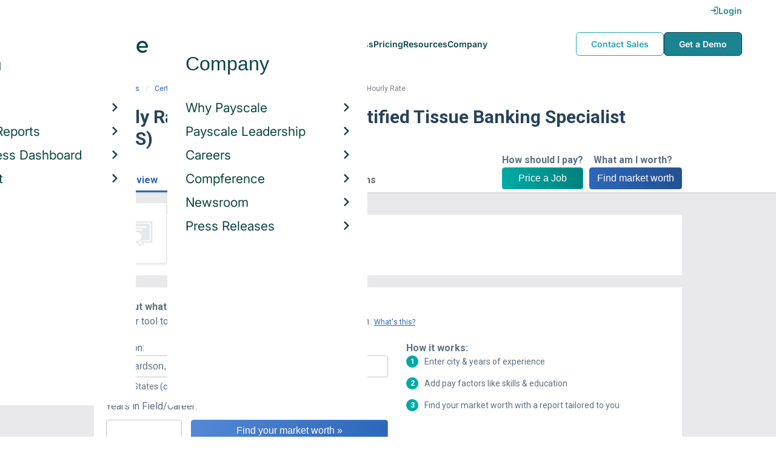

--- FILE ---
content_type: text/html; charset=utf-8
request_url: https://www.payscale.com/research/US/Certification=Certified_Tissue_Banking_Specialist_(CTBS)/Hourly_Rate
body_size: 9851
content:
<!DOCTYPE html><html><head><script>
          var googletag = googletag || {};
          googletag.cmd = googletag.cmd || [];</script><script type="text/plain" class="optanon-category-C0002">
var appInsights=window.appInsights||function(a){
  function b(a){c[a]=function(){var b=arguments;c.queue.push(function(){c[a].apply(c,b)})}}var c={config:a},d=document,e=window;setTimeout(function(){var b=d.createElement("script");b.src=a.url||"https://az416426.vo.msecnd.net/scripts/a/ai.0.js",d.getElementsByTagName("script")[0].parentNode.appendChild(b)});try{c.cookie=d.cookie}catch(a){}c.queue=[];for(var f=["Event","Exception","Metric","PageView","Trace","Dependency"];f.length;)b("track"+f.pop());if(b("setAuthenticatedUserContext"),b("clearAuthenticatedUserContext"),b("startTrackEvent"),b("stopTrackEvent"),b("startTrackPage"),b("stopTrackPage"),b("flush"),!a.disableExceptionTracking){f="onerror",b("_"+f);var g=e[f];e[f]=function(a,b,d,e,h){var i=g&&g(a,b,d,e,h);return!0!==i&&c["_"+f](a,b,d,e,h),i}}return c
  }({
    instrumentationKey:"d1bff452-16c0-4f15-9744-223f27abe717",
    disableExceptionTracking: false,
    verboseLogging: true
  });
window.appInsights=appInsights,appInsights.queue&&0===appInsights.queue.length&&appInsights.trackPageView();</script><link rel="preconnect" href="https://cdn-payscale.com" crossorigin="anonymous"/><link rel="preconnect" href="https://adservice.google.com" crossorigin="true"/><link rel="preconnect" href="https://fonts.gstatic.com" crossorigin="anonymous"/><link rel="preconnect" href="https://fonts.googleapis.com" crossorigin="anonymous"/><script src="https://instant.page/5.1.0" type="module" integrity="sha384-by67kQnR+pyfy8yWP4kPO12fHKRLHZPfEsiSXR8u2IKcTdxD805MGUXBzVPnkLHw"></script><script type="module" src="https://cdn-payscale.com/resources/ud/_script-prod.js"></script><link rel="stylesheet" href="https://www.payscale.com/resources/ud/wp-preserve/includes/css/dashicons.min.css?ver=6.4.3"/><link rel="stylesheet" href="https://cdnjs.cloudflare.com/ajax/libs/font-awesome/5.15.3/css/all.min.css"/><meta name="viewport" content="width=device-width"/><meta charSet="utf-8"/><title>Certified Tissue Banking Specialist (CTBS) Hourly Rate | PayScale</title><meta name="description" content="Certified Tissue Banking Specialist (CTBS) - Hourly Rate - Get a free salary comparison based on job title, skills, experience and education. Accurate, reliable salary and compensation comparisons for United States"/><link rel="canonical" href="https://www.payscale.com/research/US/Certification=Certified_Tissue_Banking_Specialist_(CTBS)/Hourly_Rate"/><script crossorigin="anonymous">
          (function(e){var t=new XMLHttpRequest;t.open("GET",e,!0),t.onreadystatechange=(function(){if(4==t.readyState&&200==t.status){let e=t.responseText;e=e.replace(/}/g,"font-display: swap; }");const a=document.getElementsByTagName("head")[0],n=document.createElement("style");n.appendChild(document.createTextNode(e)),a.appendChild(n)}}),t.send()})("https://fonts.googleapis.com/css?family=Roboto:300,400,700,900");
          </script><link rel="icon" href="https://cdn-payscale.com/content/assets/images/payscale-favicon-2.png" sizes="32x32" type="image/png"/><script>!function(t){var o={};function r(e){if(o[e])return o[e].exports;var n=o[e]={i:e,l:!1,exports:{}};return t[e].call(n.exports,n,n.exports,r),n.l=!0,n.exports}r.m=t,r.c=o,r.d=function(e,n,t){r.o(e,n)||Object.defineProperty(e,n,{enumerable:!0,get:t})},r.r=function(e){"undefined"!=typeof Symbol&&Symbol.toStringTag&&Object.defineProperty(e,Symbol.toStringTag,{value:"Module"}),Object.defineProperty(e,"__esModule",{value:!0})},r.t=function(n,e){if(1&e&&(n=r(n)),8&e)return n;if(4&e&&"object"==typeof n&&n&&n.__esModule)return n;var t=Object.create(null);if(r.r(t),Object.defineProperty(t,"default",{enumerable:!0,value:n}),2&e&&"string"!=typeof n)for(var o in n)r.d(t,o,function(e){return n[e]}.bind(null,o));return t},r.n=function(e){var n=e&&e.__esModule?function(){return e.default}:function(){return e};return r.d(n,"a",n),n},r.o=function(e,n){return Object.prototype.hasOwnProperty.call(e,n)},r.p="",r(r.s=17)}({0:function(e,n,t){"use strict";t.r(n),t.d(n,"hasAcceptedCookiePolicy",function(){return r}),t.d(n,"createNecessaryCookie",function(){return c}),t.d(n,"createCookie",function(){return i}),t.d(n,"readCookie",function(){return o}),t.d(n,"eraseCookie",function(){return u});var r=function(){var e=o("accept-cookie"),n=o("client-origin");return"yes"===e||"na"===e||"non-eu"===n&&(c("accept-cookie","na",".payscale.com",365),!0)},c=function(e,n,t,o){var r="";if(o){var c=new Date;c.setTime(c.getTime()+24*o*60*60*1e3),r="; expires=".concat(c.toGMTString())}var i=t?"".concat(e,"=").concat(n).concat(r,"; domain=").concat(t,"; path=/"):"".concat(e,"=").concat(n).concat(r,"; path=/");document.cookie=i},i=function(e,n,t,o){(r()||-1===o)&&c(e,n,t,o)},o=function(e){for(var n="".concat(e,"="),t=document.cookie.split(";"),o=0;o<t.length;o++){for(var r=t[o];" "===r.charAt(0);)r=r.substring(1,r.length);if(0===r.indexOf(n))return r.substring(n.length,r.length)}return null},u=function(e,n){if(n)i(e,"",n,-1);else for(var t=document.domain.split("."),o=0;o<t.length;o++){var r="".concat(t.slice(o,t.length).join("."));i(e,"",r,-1),i(e,"",".".concat(r),-1)}}},17:function(e,n,t){"use strict";t.r(n);var o=t(0);"undefined"!=typeof window&&Object.keys(o).forEach(function(e){window[e]=o[e]})}});</script><script>(function(w,d,s,l,i){w[l]=w[l]||[];w[l].push({'gtm.start':
  new Date().getTime(),event:'gtm.js'});var f=d.getElementsByTagName(s)[0],
  j=d.createElement(s),dl=l!='dataLayer'?'&l='+l:'';j.async=true;j.src=
  'https://www.googletagmanager.com/gtm.js?id='+i+dl;f.parentNode.insertBefore(j,f);
  })(window,document,'script','dataLayer','GTM-P3CVWR');</script><meta name="next-head-count" content="9"/><link rel="preload" href="https://cdn-payscale.com/content/research-center-web/prod/2025.1223.1801.367-master/_next/static/css/d64d220971aa7a3c681c.css" as="style"/><link rel="stylesheet" href="https://cdn-payscale.com/content/research-center-web/prod/2025.1223.1801.367-master/_next/static/css/d64d220971aa7a3c681c.css" data-n-g=""/><link rel="preload" href="https://cdn-payscale.com/content/research-center-web/prod/2025.1223.1801.367-master/_next/static/css/43aee8fc81519d39dd75.css" as="style"/><link rel="stylesheet" href="https://cdn-payscale.com/content/research-center-web/prod/2025.1223.1801.367-master/_next/static/css/43aee8fc81519d39dd75.css" data-n-p=""/><noscript data-n-css=""></noscript><link rel="preload" href="https://cdn-payscale.com/content/research-center-web/prod/2025.1223.1801.367-master/_next/static/chunks/webpack-8614234379e54ce08900.js" as="script"/><link rel="preload" href="https://cdn-payscale.com/content/research-center-web/prod/2025.1223.1801.367-master/_next/static/chunks/3433-7963e29163038d93f98e.js" as="script"/><link rel="preload" href="https://cdn-payscale.com/content/research-center-web/prod/2025.1223.1801.367-master/_next/static/chunks/main-25b46a766ca4314b8c43.js" as="script"/><link rel="preload" href="https://cdn-payscale.com/content/research-center-web/prod/2025.1223.1801.367-master/_next/static/chunks/pages/_app-f5beb2aa180756f66a91.js" as="script"/><link rel="preload" href="https://cdn-payscale.com/content/research-center-web/prod/2025.1223.1801.367-master/_next/static/chunks/framework-ad23012453949e65ee0e.js" as="script"/><link rel="preload" href="https://cdn-payscale.com/content/research-center-web/prod/2025.1223.1801.367-master/_next/static/chunks/562-edd5c464f90b4718e3af.js" as="script"/><link rel="preload" href="https://cdn-payscale.com/content/research-center-web/prod/2025.1223.1801.367-master/_next/static/chunks/9977-a0bd93bbec46427c154a.js" as="script"/><link rel="preload" href="https://cdn-payscale.com/content/research-center-web/prod/2025.1223.1801.367-master/_next/static/chunks/5796-1e4a39def5ddc6d5433d.js" as="script"/><link rel="preload" href="https://cdn-payscale.com/content/research-center-web/prod/2025.1223.1801.367-master/_next/static/chunks/1216-d0864200a0b6360726e6.js" as="script"/><link rel="preload" href="https://cdn-payscale.com/content/research-center-web/prod/2025.1223.1801.367-master/_next/static/chunks/4240-ad0409c57a3820cc0125.js" as="script"/><link rel="preload" href="https://cdn-payscale.com/content/research-center-web/prod/2025.1223.1801.367-master/_next/static/chunks/4847-a49bc4317f7bec3182f2.js" as="script"/><link rel="preload" href="https://cdn-payscale.com/content/research-center-web/prod/2025.1223.1801.367-master/_next/static/chunks/2532-4297dc7ddee3952bb424.js" as="script"/><link rel="preload" href="https://cdn-payscale.com/content/research-center-web/prod/2025.1223.1801.367-master/_next/static/chunks/724-b6d18bd9d7a3b8620869.js" as="script"/><link rel="preload" href="https://cdn-payscale.com/content/research-center-web/prod/2025.1223.1801.367-master/_next/static/chunks/5655-13e650f91460bc1c0d3d.js" as="script"/><link rel="preload" href="https://cdn-payscale.com/content/research-center-web/prod/2025.1223.1801.367-master/_next/static/chunks/831-12488dcdc44e6658e689.js" as="script"/><link rel="preload" href="https://cdn-payscale.com/content/research-center-web/prod/2025.1223.1801.367-master/_next/static/chunks/7893-d7f970a458912e4fb965.js" as="script"/><link rel="preload" href="https://cdn-payscale.com/content/research-center-web/prod/2025.1223.1801.367-master/_next/static/chunks/pages/default/pay-2988a2c49b95dbbdeb0b.js" as="script"/></head><body data-instant-whitelist="true"><div id="__next"><style>
        @font-face {
          font-family: 'Inter Variable';
          src: url('https://cdn-payscale.com/content/assets/font/Inter-VariableFont_opsz,wght.ttf') format('truetype-variations');
          font-weight: 100 900;
          font-display: swap;
        }
      </style><style>
      .__react_component_tooltip { background: #222; color: #fff }
    </style><ud-header id="ud-header"></ud-header><div class="page  research-center-web defaultv2"><div class="defaultv2__header-content"><div class="defaultv2__header-content__container"><div class="breadcrumbs "><div class="breadcrumbs__item"><a href="/research/US/Country=United_States/Salary">United States</a></div><div class="breadcrumbs__item"><a href="/research/US/Certification">Certification</a></div><div class="breadcrumbs__item"><a href="/research/US/Certification=Certified_Tissue_Banking_Specialist_(CTBS)/Salary">Certified Tissue Banking Specialist (CTBS)</a></div><div class="breadcrumbs__item">Hourly Rate</div></div></div></div><div class="rc-sub-nav"><div class="rc-sub-nav__contents"><h1 class="rc-sub-nav__title">Hourly Rate for Certification: Certified Tissue Banking Specialist (CTBS)</h1><div class="nav-container "><div role="button" class="nav-container__scroll-icon nav-container__scroll-icon--hide"><i class="icon-left-open"></i></div><div class="nav-container__tabs"><div class="tabs-container"><div class="tabs-container__tabs nav-container__tabs-override"><div class="tab tab--selected rc-sub-nav__active-tab" role="button" tabindex="0"><span class="tab__name">Overview</span></div><div class="tab rc-sub-nav__inactive-tab" role="button" tabindex="0"><span class="tab__name">Salaries</span></div><div class="tab rc-sub-nav__inactive-tab" role="button" tabindex="0"><span class="tab__name">Related Certifications</span></div></div></div></div><div role="button" class="nav-container__scroll-icon nav-container__scroll-icon--hide"><i class="icon-right-open"></i></div><div class="nav-container__inline-area"><div class="rc-sub-nav__ctas"><div class="rc-sub-nav__cta-wrapper"><span class="rc-sub-nav__cta-label">How should I pay?</span><a href="/demo-request/payfactors-free/?tk=rc-subnav" class="rc-sub-nav__cta-paj">Price a Job</a></div><div class="rc-sub-nav__cta-wrapper"><span class="rc-sub-nav__cta-label">What am I worth?</span><a href="/survey/?from=rc-subnav" class="rc-sub-nav__cta-survey">Find market worth</a></div></div></div></div></div></div><div class="content one-col"><div class="maincontent"><section class="page-section page-section--first"><div class="default-overview"><div class="default-overview__logo"><img class="conux-logo " src="https://cdn-payscale.com/content/placeholder-images/certification-placeholder.png" alt="Certified Tissue Banking Specialist (CTBS)"/></div><div class="default-overview__pay"><div class="default-overview__pay-container"><span class="default-overview__value">$24.42</span><div class="pxl-dropdown default-overview__dropdown  "><button class="pxl-btn dropdown__btn pxl-dropdown__toggle" type="button" id="" data-toggle="dropdown" aria-haspopup="true" aria-expanded="false">/ hour</button><div class="pxl-dropdown__menu" aria-labelledby=""><a href="" title="Show Salary">/ year</a></div></div></div><span class="default-overview__text">Avg. Base <!-- -->Hourly Rate<!-- --> (<!-- -->USD<!-- -->)</span></div></div></section><section class="page-section"><div id="" class="single-row-start "><div class="single-row-start__header">Find out what you should be paid<div class="single-row-start__sub-header">Use our tool to get a personalized report on your market worth.<span class="single-row-start__highlights">What&#x27;s this?</span></div></div><form class="single-row-start__form survey-start__form"><input type="hidden" value="" name="city"/><input type="hidden" value="" name="state"/><input type="hidden" value="United States" name="confCountry"/><input type="hidden" value="" name="location"/><input type="hidden" value="" name="job"/><input type="hidden" value="" name="yearsexp"/><div class="single-row-start__form-container"><div id="" class="pxl-form-group single-row-start__form-group single-row-start__form-group--location"><label class=" pxl-control-label" for="">Location:</label><div class="survey-start__citystate"><div role="combobox" aria-haspopup="listbox" aria-owns="react-autowhatever-CityState" aria-expanded="false" class="react-autosuggest__container"><input type="text" value="" autoComplete="off" aria-autocomplete="list" aria-controls="react-autowhatever-CityState" class="pxl-form-control survey-start__citystate-ac" tabindex="0" id="CityState"/><div id="react-autowhatever-CityState" role="listbox" class="react-autosuggest__suggestions-container"></div></div></div></div><div class="survey-start__country"><div class="survey-start__country-label">United States<!-- --> <a class="survey-start__country-link">(change)</a></div><div role="combobox" aria-haspopup="listbox" aria-owns="react-autowhatever-Country" aria-expanded="false" class="react-autosuggest__container"><input type="text" value="United States" autoComplete="off" aria-autocomplete="list" aria-controls="react-autowhatever-Country" class="pxl-form-control survey-start__country-ac survey-start--hidden" id="Country"/><div id="react-autowhatever-Country" role="listbox" class="react-autosuggest__suggestions-container"></div></div></div><div id="" class="pxl-form-group single-row-start__form-group single-row-start__form-group--yoe"><label class=" pxl-control-label" for="">Years in Field/Career:</label><div class="pxl-input-number"><input type="number" class="survey-start__yearsexp pxl-input-number__input pxl-form-control" value="" min="0" max="80" step="any" tabindex="0"/></div><div class="single-row-start__btn"><input type="submit" class="single-row-start__btn-input" value="Find your market worth »"/></div></div></div><div class="single-row-start__right-bullets"><div class="single-row-start__header">How it works:</div><div class="single-row-start__right-bullets-list"><div class="single-row-start__right-bullets-item"><span>1</span><div>Enter city &amp; years of experience</div></div><div class="single-row-start__right-bullets-item"><span>2</span><div>Add pay factors like skills &amp; education</div></div><div class="single-row-start__right-bullets-item"><span>3</span><div>Find your market worth with a report tailored to you</div></div></div></div></form></div></section><section class="page-section"><div class="jobs-table"><h2 class="page-subtitle">Certified Tissue Banking Specialist (CTBS)<!-- --> Jobs <!-- -->by Hourly Rate</h2><div class="jobs-table__blurb"><div class="expandable "><p class="expandable__paragraph"></p></div></div><i class="jobs-table__icon icon-search"></i><div class="jobs-table__autocomplete-container"><div role="combobox" aria-haspopup="listbox" aria-owns="react-autowhatever-jobs-table__search" aria-expanded="false" class="react-autosuggest__container"><input type="text" value="" autoComplete="off" aria-autocomplete="list" aria-controls="react-autowhatever-jobs-table__search" class="pxl-form-control jobs-table__search" tabindex="0" id="jobs-table__search" placeholder="Search by job title"/><div id="react-autowhatever-jobs-table__search" role="listbox" class="react-autosuggest__suggestions-container"></div></div></div><div class="jobs-table__container"><div class="jobs-table__empty-message">No results found. Try another search query or<!-- --> <a href="/survey/?from=jobstable-ps-myps-employer">take our salary survey</a> to get a personalized salary report for your job title.</div></div><div class="charttable__footer"><div class="charttable__footer-item">Currency: USD<div class="charttable__footer-divider">•</div></div><div class="charttable__footer-item">Updated: Mar 01 2025<div class="charttable__footer-divider">•</div></div><div class="charttable__footer-item">Individuals Reporting: 7</div></div></div></section><section class="page-section"><div class="featured-content"><h2 class="featured-content__header">Featured Content</h2><div class="carousel " role="listbox"><div class="carousel__content" style="width:60px"><div class="carousel__arrow carousel__arrow--left carousel__arrow--invisible"><span role="button" aria-label="View previous items">‹</span></div><div class="carousel__items-window"><div class="carousel__items"><a class="blog-card " href="https://www.payscale.com/research-and-insights/remote-work?tk=carousel-ps-rc-job"><div class="blog-card__content"><div class="lazyload-wrapper "><div style="height:145px" class="lazyload-placeholder"></div></div><div class="blog-card__divider"></div><div class="blog-card__detail"><div class="blog-card__title">Remote Work</div><div class="blog-card__description">New research shows how to set pay for remote employees</div></div></div></a><a class="blog-card " href="https://www.payscale.com/research-and-insights/gender-pay-gap?tk=carousel-ps-rc-job"><div class="blog-card__content"><div class="lazyload-wrapper "><div style="height:145px" class="lazyload-placeholder"></div></div><div class="blog-card__divider"></div><div class="blog-card__detail"><div class="blog-card__title">Gender Pay Gap</div><div class="blog-card__description">New research shows that each woman experiences the disparity of gender pay gap in different ways, depending on her position, age, race and education.</div></div></div></a><a class="blog-card " href="https://www.payscale.com/research-and-insights/cbpr?tk=carousel-ps-rc-job"><div class="blog-card__content"><div class="lazyload-wrapper "><div style="height:145px" class="lazyload-placeholder"></div></div><div class="blog-card__divider"></div><div class="blog-card__detail"><div class="blog-card__title">Compensation Best Practices Report</div><div class="blog-card__description">From compensation planning to variable pay to pay equity analysis, we surveyed 4,900+ organizations on how they manage compensation.</div></div></div></a><a class="blog-card " href="https://www.payscale.com/research-and-insights/salary-budget-survey-sbs?tk=carousel-ps-rc-job"><div class="blog-card__content"><div class="lazyload-wrapper "><div style="height:145px" class="lazyload-placeholder"></div></div><div class="blog-card__divider"></div><div class="blog-card__detail"><div class="blog-card__title">Salary Budget Survey Report</div><div class="blog-card__description">See how organizations are shifting their salary budgets this year.</div></div></div></a><a class="blog-card " href="https://www.payscale.com/research-and-insights/retention-report?tk=carousel-ps-rc-job"><div class="blog-card__content"><div class="lazyload-wrapper "><div style="height:145px" class="lazyload-placeholder"></div></div><div class="blog-card__divider"></div><div class="blog-card__detail"><div class="blog-card__title">Retention Report</div><div class="blog-card__description">Get strategies you can use to retain top talent and learn how impactful employee retention really is.</div></div></div></a><a class="blog-card " href="https://www.payscale.com/research-and-insights/variable-pay-playbook?tk=carousel-ps-rc-job"><div class="blog-card__content"><div class="lazyload-wrapper "><div style="height:145px" class="lazyload-placeholder"></div></div><div class="blog-card__divider"></div><div class="blog-card__detail"><div class="blog-card__title">Variable Pay Playbook</div><div class="blog-card__description">Before you decide whether variable pay is right for your org, get a deeper understanding of the variable pay options and the cultural impact of pay choices.</div></div></div></a></div></div><div class="carousel__arrow carousel__arrow--right "><span role="button" aria-label="View next items">›</span></div></div><div class="carousel__indicator__window"><div class="carousel__indicator__dots"><div class="carousel__indicator__dot__container"><div class="carousel__indicator__dot selected"></div></div><div class="carousel__indicator__dot__container"><div class="carousel__indicator__dot "></div></div><div class="carousel__indicator__dot__container"><div class="carousel__indicator__dot small"></div></div><div class="carousel__indicator__dot__container"><div class="carousel__indicator__dot xsmall"></div></div><div class="carousel__indicator__dot__container"><div class="carousel__indicator__dot xsmall"></div></div><div class="carousel__indicator__dot__container"><div class="carousel__indicator__dot xsmall"></div></div></div></div></div><div class="newsletter-form"><form class="" action="https://payscale.us3.list-manage.com/subscribe/post?u=0350e593d83b212345ced805c&amp;amp;id=cc02db4bff" method="post" id="mc-embedded-subscribe-form" name="mc-embedded-subscribe-form" target="_blank" novalidate=""><label for="mce-EMAIL"><div class="newsletter-form__title">Subscribe to our newsletter</div></label><div class="newsletter-form__container"><div class="newsletter-form__email-container"><input type="email" value="" name="EMAIL" class="newsletter-form__email-input pxl-form-control" id="mce-EMAIL" placeholder="Email address" required=""/><div style="position:absolute;left:-5000px" aria-hidden="true"><input type="text" name="b_0350e593d83b212345ced805c_cc02db4bff" tabindex="-1" value=""/></div><div class="newsletter-form__email-error" style="visibility:hidden">Enter a valid email address</div></div><input type="submit" value="Subscribe" name="subscribe" class="newsletter-form__submit"/></div></form></div></div></section><section class="page-section"><h2 class="defaultv2__space-bottom">Related <!-- -->Certifications<!-- --> by <!-- -->Hourly Rate</h2><p class="defaultv2__space-bottom">Certifications in the same industry as Certified Tissue Banking Specialist (CTBS), ranked by hourly rate</p><div class="relatedentity defaultv2__relatedentity"><a data-instant="true" class="relatedentity__card" href="/research/US/Certification=NIMS_Certified_CNC_Setup_Programmer/Hourly_Rate"><span class="relatedentity__card-title">NIMS Certified CNC Setup Programmer</span><p class="relatedentity__card-detail">Avg. <!-- -->Hourly Rate<!-- --> <!-- -->$17.5<!-- --> <!-- -->— <!-- -->$32.8</p></a><a data-instant="true" class="relatedentity__card" href="/research/US/Certification=Certified_Quality_Analyst_(CQA)/Hourly_Rate"><span class="relatedentity__card-title">Certified Quality Analyst (CQA)</span><p class="relatedentity__card-detail">Avg. <!-- -->Hourly Rate<!-- --> <!-- -->$16.4<!-- --> <!-- -->— <!-- -->$39.0</p></a><a data-instant="true" class="relatedentity__card" href="/research/US/Certification=I-CAR_Aluminum_Structural_Technician_ProLevel_1_Certification/Hourly_Rate"><span class="relatedentity__card-title">I-CAR Aluminum Structural Technician ProLevel 1 Certification</span><p class="relatedentity__card-detail">Avg. <!-- -->Hourly Rate<!-- --> <!-- -->$17.9<!-- --> <!-- -->— <!-- -->$36.6</p></a><a data-instant="true" class="relatedentity__card" href="/research/US/Certification=Wastewater_Treatment_(WWT)_Operator_Level_1_Certification/Hourly_Rate"><span class="relatedentity__card-title">Wastewater Treatment (WWT) Operator Level 1 Certification</span><p class="relatedentity__card-detail">Avg. <!-- -->Hourly Rate<!-- --> <!-- -->$17.3<!-- --> <!-- -->— <!-- -->$41.2</p></a><a data-instant="true" class="relatedentity__card" href="/research/US/Certification=Certified_Welder_(CW)/Hourly_Rate"><span class="relatedentity__card-title">Certified Welder (CW)</span><p class="relatedentity__card-detail">Avg. <!-- -->Hourly Rate<!-- --> <!-- -->$17.7<!-- --> <!-- -->— <!-- -->$36.3</p></a><a data-instant="true" class="relatedentity__card" href="/research/US/Certification=IPC%2FWHMA-A-620_Certification/Hourly_Rate"><span class="relatedentity__card-title">IPC/WHMA-A-620 Certification</span><p class="relatedentity__card-detail">Avg. <!-- -->Hourly Rate<!-- --> <!-- -->$16.4<!-- --> <!-- -->— <!-- -->$35.2</p></a><a data-instant="true" class="relatedentity__card" href="/research/US/Certification=APICS_Certification_in_Production_and_Inventory_Management_(CPIM)/Hourly_Rate"><span class="relatedentity__card-title">APICS Certification in Production and Inventory Management (CPIM)</span><p class="relatedentity__card-detail">Avg. <!-- -->Hourly Rate<!-- --> <!-- -->$18.3<!-- --> <!-- -->— <!-- -->$35.2</p></a><a data-instant="true" class="relatedentity__card" href="/research/US/Certification=HACCP_Auditor_Certification_(CHA)/Hourly_Rate"><span class="relatedentity__card-title">HACCP Auditor Certification (CHA)</span><p class="relatedentity__card-detail">Avg. <!-- -->Hourly Rate<!-- --> <!-- -->$18.7<!-- --> <!-- -->— <!-- -->$30.1</p></a><a data-instant="true" class="relatedentity__card" href="/research/US/Certification=NCCER_Mobile_Crane_Operator_Certification/Hourly_Rate"><span class="relatedentity__card-title">NCCER Mobile Crane Operator Certification</span><p class="relatedentity__card-detail">Avg. <!-- -->Hourly Rate<!-- --> <!-- -->$20.1<!-- --> <!-- -->— <!-- -->$29.7</p></a></div><div class="pagination relatedentity__pagination"><a class="pagination__btn pagination__prev-btn pagination__btn--off"><div class="pagination__btn--inner"><i class="icon-left-open"></i></div></a><a class="pagination__btn pagination__btn--active"><div class="pagination__btn--inner">1</div></a><a class="pagination__btn"><div class="pagination__btn--inner">2</div></a><a class="pagination__btn"><div class="pagination__btn--inner">3</div></a><a class="pagination__btn pagination__next-btn"><div class="pagination__btn--inner"><i class="icon-right-open"></i></div></a></div></section><section class="page-section"><div class="additional-stats"><div class="yoe additional-stats__half-section"><h2 class="page-subtitle">Years of Experience</h2><div class="yoe__data"><div class="yoe__item"><div class="yoe__label">Early Career</div><div class="yoe__value">42.9<!-- -->%</div></div><div class="yoe__item"><div class="yoe__label">Experienced</div><div class="yoe__value">42.9<!-- -->%</div></div></div><div class="yoe__blurb">This data is based on <!-- -->7<!-- --> survey responses.</div></div><div class="gender additional-stats__half-section"><h2 class="page-subtitle">Gender Breakdown for <!-- -->Certified Tissue Banking Specialist (CTBS)</h2><div class="gender__data"><div class="gender__item"><div class="gender__label">Female</div><div class="gender__value">66.7<!-- -->%</div><div class="gender__range gender__range--hourly">Avg. <!-- -->Hourly Rate<!-- -->: <!-- -->$0 - $0</div></div></div><div class="gender__blurb">This data is based on <!-- -->3<!-- --> survey responses. Learn more about<!-- --> <a href="/data/gender-pay-gap?tk=genderwidget-ps-rc-certification">the gender pay gap</a>.</div></div><div class="additional-stats__half-section additional-stats__rating"><h2 class="page-subtitle">Job Satisfaction</h2><div class="additional-stats--section-title">4<!-- --> out of 5</div><div class="rating " title="3.6"><div class="rating__background"><i class="icon-star"></i><i class="icon-star"></i><i class="icon-star"></i><i class="icon-star"></i><i class="icon-star"></i></div><div class="rating__fill" style="width:72%"><i class="icon-star"></i><i class="icon-star"></i><i class="icon-star"></i><i class="icon-star"></i><i class="icon-star"></i></div></div><span class="section-desc ratings__number">(<!-- -->7<!-- -->)</span><div>Highly<!-- --> Satisfied</div></div></div></section></div></div><div id="footer-survey-start" class="footer-survey-start "><div class="footer-survey-start__header">WHAT AM I WORTH?</div><div class="footer-survey-start__subheader">What your skills are worth in the job market is constantly changing.</div><form class="footer-survey-start__form survey-start__form"><input type="hidden" value="" name="city"/><input type="hidden" value="" name="state"/><input type="hidden" value="United States" name="confCountry"/><input type="hidden" value="" name="location"/><input type="hidden" value="" name="job"/><input type="hidden" value="" name="yearsexp"/><div id="" class="pxl-form-group footer-survey-start__form-group"><label class=" pxl-control-label" for="">Job Title:</label><input type="text" class=" pxl-form-control" value="" placeholder="" tabindex="0"/></div><div id="" class="pxl-form-group footer-survey-start__form-group footer-survey-start__location"><label class=" pxl-control-label" for="">Location:</label><div class="survey-start__location"><div class="survey-start__citystate"><div role="combobox" aria-haspopup="listbox" aria-owns="react-autowhatever-footer-survey-startCityState" aria-expanded="false" class="react-autosuggest__container"><input type="text" value="" autoComplete="off" aria-autocomplete="list" aria-controls="react-autowhatever-footer-survey-startCityState" class="pxl-form-control survey-start__citystate-ac" tabindex="0" id="footer-survey-startCityState"/><div id="react-autowhatever-footer-survey-startCityState" role="listbox" class="react-autosuggest__suggestions-container"></div></div></div><div class="survey-start__country"><div class="survey-start__country-label">United States<!-- --> <a class="survey-start__country-link">(change)</a></div><div role="combobox" aria-haspopup="listbox" aria-owns="react-autowhatever-footer-survey-startCountry" aria-expanded="false" class="react-autosuggest__container"><input type="text" value="United States" autoComplete="off" aria-autocomplete="list" aria-controls="react-autowhatever-footer-survey-startCountry" class="pxl-form-control survey-start__country-ac survey-start--hidden" id="footer-survey-startCountry"/><div id="react-autowhatever-footer-survey-startCountry" role="listbox" class="react-autosuggest__suggestions-container"></div></div></div></div></div><div class="footer-survey-start__btn"><input type="submit" class="footer-survey-start__btn-input" value="Get your salary report »"/></div></form></div></div><ud-footer id="ud-footer"></ud-footer></div><script crossorigin="true" src="https://unpkg.com/react@16.14.0/umd/react.production.min.js"></script><script crossorigin="true" src="https://unpkg.com/react-dom@16.14.0/umd/react-dom.production.min.js"></script><script id="__NEXT_DATA__" type="application/json">{"props":{"pageProps":{"isNotIndexed":false,"toggleLink":{"text":"Show Salary","href":"/research/US/Certification=Certified_Tissue_Banking_Specialist_(CTBS)/Salary"},"pageUrl":"/research/US/Certification=Certified_Tissue_Banking_Specialist_(CTBS)/Hourly_Rate","siteUrl":"https://www.payscale.com","pageData":{"country":"US","category":"Certification","dimensions":{"certification":"Certified Tissue Banking Specialist (CTBS)"},"multiDimensional":false,"reportType":"HourlyRate","refs":{"url":"/research/US/Certification=Certified_Tissue_Banking_Specialist_(CTBS)/Hourly_Rate","defaultUrl":"/research/US/Certification=Certified_Tissue_Banking_Specialist_(CTBS)/Salary","parentUrl":null},"currencyCode":"USD","lastUpdated":"2025-03-01T00:00:00Z","narratives":null,"tasks":null,"compensation":{"bonus":{"10":1021.29,"25":4809.52,"50":8050.09,"75":11180.61,"90":23394.91,"profileCount":12},"hourlyRate":{"25":22,"50":24.42,"75":37.27,"profileCount":7},"salary":{"10":54255.22,"25":58553.51,"50":68647.39,"75":92432.43,"90":117472.54,"profileCount":29},"total":{"10":50670.94,"25":57830.44,"50":65553.28,"75":88437.17,"90":124152.45,"profileCount":36}},"byDimension":{"Average Hourly Rate by CityStateCountry":{"lastUpdated":"2025-03-01T00:00:00Z","profileCount":7,"description":"Median Hourly Rate by City","rows":[{"name":"Jessup, Pennsylvania; United States","displayName":"Jessup, Pennsylvania","url":"/research/US/Location=Jessup-PA/Salary","profileCount":2,"range":{"50":22.47},"isEstimated":true}],"parentUrl":null},"Average Hourly Rate by Employer Type":{"lastUpdated":"2025-03-01T00:00:00Z","profileCount":5,"description":"Median Hourly Rate by Employer Type","rows":[{"name":"Non-Profit Organization","displayName":null,"url":null,"profileCount":3,"range":{"50":24},"isEstimated":true}],"parentUrl":null},"Average Hourly Rate by Gender":{"lastUpdated":"2025-03-01T00:00:00Z","profileCount":3,"description":"Median Hourly Rate by Gender","rows":[{"name":"Female","displayName":null,"url":null,"profileCount":2,"range":{"50":24.97},"isEstimated":true}],"parentUrl":null},"Average Hourly Rate by Job":{"lastUpdated":"2025-03-01T00:00:00Z","profileCount":7,"description":"Median Hourly Rate by Job","rows":[{"name":"Tissue Recovery Coordinator","displayName":null,"url":"/research/US/Job=Tissue_Recovery_Coordinator/Salary","profileCount":3,"range":{"50":37.27},"isEstimated":true},{"name":"Sterile Processing Technician","displayName":null,"url":"/research/US/Job=Sterile_Processing_Technician/Hourly_Rate","profileCount":2,"range":{"50":22.47},"isEstimated":true}],"parentUrl":null},"Average Hourly Rate by Years_Experience Range":{"lastUpdated":"2025-03-01T00:00:00Z","profileCount":7,"description":"Median Hourly Rate by Years Experience","rows":[{"name":"10-19 years","displayName":null,"url":null,"profileCount":3,"range":{"50":29},"isEstimated":true},{"name":"1-4 years","displayName":null,"url":null,"profileCount":3,"range":{"50":23.58},"isEstimated":true}],"parentUrl":null}},"ratings":{"Job Satisfaction Overall":{"profileCount":7,"score":3.57}},"related":[{"name":"NIMS Certified CNC Setup Programmer","url":"/research/US/Certification=NIMS_Certified_CNC_Setup_Programmer/Hourly_Rate","profileCount":57,"range":{"10":17.51,"25":20.08,"50":24.15,"75":27.93,"90":32.77},"average":null},{"name":"Certified Quality Analyst (CQA)","url":"/research/US/Certification=Certified_Quality_Analyst_(CQA)/Hourly_Rate","profileCount":54,"range":{"10":16.38,"25":19.88,"50":24.18,"75":33.4,"90":39.04},"average":null},{"name":"I-CAR Aluminum Structural Technician ProLevel 1 Certification","url":"/research/US/Certification=I-CAR_Aluminum_Structural_Technician_ProLevel_1_Certification/Hourly_Rate","profileCount":61,"range":{"10":17.88,"25":20.84,"50":24.21,"75":30.03,"90":36.62},"average":null},{"name":"Wastewater Treatment (WWT) Operator Level 1 Certification","url":"/research/US/Certification=Wastewater_Treatment_(WWT)_Operator_Level_1_Certification/Hourly_Rate","profileCount":58,"range":{"10":17.31,"25":19.95,"50":24.22,"75":32.86,"90":41.17},"average":null},{"name":"Certified Welder (CW)","url":"/research/US/Certification=Certified_Welder_(CW)/Hourly_Rate","profileCount":5411,"range":{"10":17.65,"25":20.28,"50":24.32,"75":29.48,"90":36.3},"average":null},{"name":"IPC/WHMA-A-620 Certification","url":"/research/US/Certification=IPC%2FWHMA-A-620_Certification/Hourly_Rate","profileCount":145,"range":{"10":16.44,"25":19.38,"50":24.32,"75":30.26,"90":35.2},"average":null},{"name":"APICS Certification in Production and Inventory Management (CPIM)","url":"/research/US/Certification=APICS_Certification_in_Production_and_Inventory_Management_(CPIM)/Hourly_Rate","profileCount":216,"range":{"10":18.25,"25":20.11,"50":24.35,"75":29.53,"90":35.17},"average":null},{"name":"HACCP Auditor Certification (CHA)","url":"/research/US/Certification=HACCP_Auditor_Certification_(CHA)/Hourly_Rate","profileCount":7,"range":{"25":18.67,"50":24.38,"75":30.05},"average":null},{"name":"NCCER Mobile Crane Operator Certification","url":"/research/US/Certification=NCCER_Mobile_Crane_Operator_Certification/Hourly_Rate","profileCount":6,"range":{"25":20.13,"50":24.38,"75":29.72},"average":null},{"name":"Sanitation Certification","url":"/research/US/Certification=Sanitation_Certification/Hourly_Rate","profileCount":67,"range":{"10":16.18,"25":21.09,"50":24.4,"75":32.21,"90":162.69},"average":null},{"name":"Certified Manufacturing Specialist","url":"/research/US/Certification=Certified_Manufacturing_Specialist/Hourly_Rate","profileCount":34,"range":{"10":19.12,"25":21.8,"50":24.45,"75":31.21,"90":36.63},"average":null},{"name":"Certified First Responder (CFR)","url":"/research/US/Certification=Certified_First_Responder_(CFR)/Hourly_Rate","profileCount":528,"range":{"10":17.78,"25":20.5,"50":24.49,"75":28.87,"90":34.58},"average":null},{"name":"ISO9001:2000 Certified Auditor","url":"/research/US/Certification=ISO9001%3A2000_Certified_Auditor/Hourly_Rate","profileCount":6,"range":{"25":18.42,"50":24.52,"75":31.28},"average":null},{"name":"ISO Internal Auditor","url":"/research/US/Certification=ISO_Internal_Auditor/Hourly_Rate","profileCount":1456,"range":{"10":17.77,"25":20.76,"50":24.55,"75":29.33,"90":35.88},"average":null},{"name":"ACI Concrete Certification","url":"/research/US/Certification=ACI_Concrete_Certification/Hourly_Rate","profileCount":644,"range":{"10":17.04,"25":19.55,"50":24.59,"75":30.46,"90":36.75},"average":null},{"name":"American Welding Society (AWS)","url":"/research/US/Certification=American_Welding_Society_(AWS)/Hourly_Rate","profileCount":1716,"range":{"10":17.94,"25":20.4,"50":24.63,"75":30.11,"90":37.38},"average":null},{"name":"Computer Numerical Control (CNC) Certification","url":"/research/US/Certification=Computer_Numerical_Control_(CNC)_Certification/Hourly_Rate","profileCount":1727,"range":{"10":17.64,"25":20.53,"50":24.63,"75":29.3,"90":34.35},"average":null},{"name":"JLG Man Lift","url":"/research/US/Certification=JLG_Man_Lift/Hourly_Rate","profileCount":712,"range":{"10":17.45,"25":20.06,"50":24.66,"75":30.32,"90":38.7},"average":null},{"name":"Commercial Driver License (CDL) - Class B","url":"/research/US/Certification=Commercial_Driver_License_(CDL)_-_Class_B/Hourly_Rate","profileCount":1601,"range":{"10":17.21,"25":20.33,"50":24.83,"75":30.63,"90":36.97},"average":null},{"name":"Certified Measurement and Verification Professional (CMVP)","url":"/research/US/Certification=Certified_Measurement_and_Verification_Professional_(CMVP)/Hourly_Rate","profileCount":6,"range":{"25":22.6,"50":24.96,"75":29.36},"average":null}],"benefits":null,"comparisons":null,"locations":null,"occupationalDetails":null},"paginationProps":{"urlFormat":"/research/US/Certification=Certified_Tissue_Banking_Specialist_(CTBS)/Hourly_Rate/Page-{page}","activePage":1,"pageSize":7,"totalItems":2,"specialUrlFormats":{"1":"/research/US/Certification=Certified_Tissue_Banking_Specialist_(CTBS)/Hourly_Rate"}}},"__N_SSP":true},"page":"/default/pay","query":{},"buildId":"app","assetPrefix":"https://cdn-payscale.com/content/research-center-web/prod/2025.1223.1801.367-master","isFallback":false,"gssp":true,"customServer":true}</script><script nomodule="" src="https://cdn-payscale.com/content/research-center-web/prod/2025.1223.1801.367-master/_next/static/chunks/polyfills-dba3e76732a807a91d11.js"></script><script src="https://cdn-payscale.com/content/research-center-web/prod/2025.1223.1801.367-master/_next/static/chunks/webpack-8614234379e54ce08900.js" async=""></script><script src="https://cdn-payscale.com/content/research-center-web/prod/2025.1223.1801.367-master/_next/static/chunks/3433-7963e29163038d93f98e.js" async=""></script><script src="https://cdn-payscale.com/content/research-center-web/prod/2025.1223.1801.367-master/_next/static/chunks/main-25b46a766ca4314b8c43.js" async=""></script><script src="https://cdn-payscale.com/content/research-center-web/prod/2025.1223.1801.367-master/_next/static/chunks/pages/_app-f5beb2aa180756f66a91.js" async=""></script><script src="https://cdn-payscale.com/content/research-center-web/prod/2025.1223.1801.367-master/_next/static/chunks/framework-ad23012453949e65ee0e.js" async=""></script><script src="https://cdn-payscale.com/content/research-center-web/prod/2025.1223.1801.367-master/_next/static/chunks/562-edd5c464f90b4718e3af.js" async=""></script><script src="https://cdn-payscale.com/content/research-center-web/prod/2025.1223.1801.367-master/_next/static/chunks/9977-a0bd93bbec46427c154a.js" async=""></script><script src="https://cdn-payscale.com/content/research-center-web/prod/2025.1223.1801.367-master/_next/static/chunks/5796-1e4a39def5ddc6d5433d.js" async=""></script><script src="https://cdn-payscale.com/content/research-center-web/prod/2025.1223.1801.367-master/_next/static/chunks/1216-d0864200a0b6360726e6.js" async=""></script><script src="https://cdn-payscale.com/content/research-center-web/prod/2025.1223.1801.367-master/_next/static/chunks/4240-ad0409c57a3820cc0125.js" async=""></script><script src="https://cdn-payscale.com/content/research-center-web/prod/2025.1223.1801.367-master/_next/static/chunks/4847-a49bc4317f7bec3182f2.js" async=""></script><script src="https://cdn-payscale.com/content/research-center-web/prod/2025.1223.1801.367-master/_next/static/chunks/2532-4297dc7ddee3952bb424.js" async=""></script><script src="https://cdn-payscale.com/content/research-center-web/prod/2025.1223.1801.367-master/_next/static/chunks/724-b6d18bd9d7a3b8620869.js" async=""></script><script src="https://cdn-payscale.com/content/research-center-web/prod/2025.1223.1801.367-master/_next/static/chunks/5655-13e650f91460bc1c0d3d.js" async=""></script><script src="https://cdn-payscale.com/content/research-center-web/prod/2025.1223.1801.367-master/_next/static/chunks/831-12488dcdc44e6658e689.js" async=""></script><script src="https://cdn-payscale.com/content/research-center-web/prod/2025.1223.1801.367-master/_next/static/chunks/7893-d7f970a458912e4fb965.js" async=""></script><script src="https://cdn-payscale.com/content/research-center-web/prod/2025.1223.1801.367-master/_next/static/chunks/pages/default/pay-2988a2c49b95dbbdeb0b.js" async=""></script><script src="https://cdn-payscale.com/content/research-center-web/prod/2025.1223.1801.367-master/_next/static/app/_buildManifest.js" async=""></script><script src="https://cdn-payscale.com/content/research-center-web/prod/2025.1223.1801.367-master/_next/static/app/_ssgManifest.js" async=""></script><script>
              window.onload=setTimeout(function(){var e=document.createElement("script");e.async=!0,e.defer=!0,e.src="https://securepubads.g.doubleclick.net/tag/js/gpt.js",document.body.appendChild(e)}, 2000);</script></body></html>

--- FILE ---
content_type: text/html; charset=utf-8
request_url: https://www.google.com/recaptcha/api2/aframe
body_size: 183
content:
<!DOCTYPE HTML><html><head><meta http-equiv="content-type" content="text/html; charset=UTF-8"></head><body><script nonce="U1V15diJ6jkX2mggSBmz7g">/** Anti-fraud and anti-abuse applications only. See google.com/recaptcha */ try{var clients={'sodar':'https://pagead2.googlesyndication.com/pagead/sodar?'};window.addEventListener("message",function(a){try{if(a.source===window.parent){var b=JSON.parse(a.data);var c=clients[b['id']];if(c){var d=document.createElement('img');d.src=c+b['params']+'&rc='+(localStorage.getItem("rc::a")?sessionStorage.getItem("rc::b"):"");window.document.body.appendChild(d);sessionStorage.setItem("rc::e",parseInt(sessionStorage.getItem("rc::e")||0)+1);localStorage.setItem("rc::h",'1768403223415');}}}catch(b){}});window.parent.postMessage("_grecaptcha_ready", "*");}catch(b){}</script></body></html>

--- FILE ---
content_type: text/plain
request_url: https://c.6sc.co/?m=1
body_size: 2
content:
6suuid=e6263e17fcd2080017b167692b0100003d6f4e00

--- FILE ---
content_type: text/javascript; charset=utf-8
request_url: https://cdn.bizible.com/xdc.js?_biz_u=5d311b28f2de44b1e54e637bdeb0f302&_biz_h=-1719904874&cdn_o=a&jsVer=4.25.11.25
body_size: 218
content:
(function () {
    BizTrackingA.XdcCallback({
        xdc: "5d311b28f2de44b1e54e637bdeb0f302"
    });
})();
;
